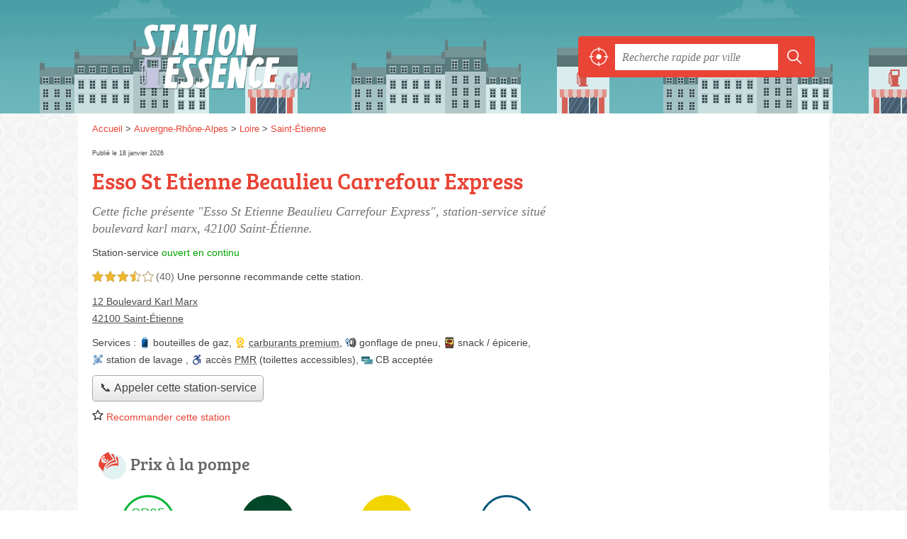

--- FILE ---
content_type: text/html; charset=utf-8
request_url: https://www.google.com/recaptcha/api2/aframe
body_size: 269
content:
<!DOCTYPE HTML><html><head><meta http-equiv="content-type" content="text/html; charset=UTF-8"></head><body><script nonce="_AlK4wFVVuRV-wChOmj6BQ">/** Anti-fraud and anti-abuse applications only. See google.com/recaptcha */ try{var clients={'sodar':'https://pagead2.googlesyndication.com/pagead/sodar?'};window.addEventListener("message",function(a){try{if(a.source===window.parent){var b=JSON.parse(a.data);var c=clients[b['id']];if(c){var d=document.createElement('img');d.src=c+b['params']+'&rc='+(localStorage.getItem("rc::a")?sessionStorage.getItem("rc::b"):"");window.document.body.appendChild(d);sessionStorage.setItem("rc::e",parseInt(sessionStorage.getItem("rc::e")||0)+1);localStorage.setItem("rc::h",'1769506059479');}}}catch(b){}});window.parent.postMessage("_grecaptcha_ready", "*");}catch(b){}</script></body></html>

--- FILE ---
content_type: text/css
request_url: https://stationessence.com/build/assets/main-Df6FyRXF.css
body_size: 8992
content:
@font-face{font-family:bree_serifregular;font-style:normal;font-weight:400;font-display:auto;src:local("Bree Serif Regular"),url(/build/assets/breeserif-regular-webfont-DYs39vFH.woff2) format("woff2"),url(/build/assets/breeserif-regular-webfont-MGFRbdtB.woff) format("woff"),url(/build/assets/breeserif-regular-webfont-BonCSZlz.ttf) format("truetype");unicode-range:U+000-5FF}html,body{background-image:none;color:#444}@media screen and (min-width: 960px){html,body{background:url(/build/assets/bg-Dgrxpiiz.png) center top repeat}}h1,h2,h3,h4{font-family:bree_serifregular,sans-serif}h2,h3{color:#666}p.intro{color:#717171}strong{font-weight:700}a,h1{color:#e94436}#s .c,.pagination a,.tButton,.op_l{background:#e94436}#s input.submit{background:#8c2920;color:#fff}#h,.openings div,.op_oo{background-color:#6eb7bc}#h{background-color:#54a6ab}#nav svg,.pit-qactions svg{fill:#fff!important}@media screen and (max-width: 540px){#h{background:#54a6ab!important;background:linear-gradient(180deg,#54a6ab,#5eb8bd)!important}}#s{background:#e94436}#s input.text{color:#949494}#s svg{fill:#fff}#h{border-bottom:none}.section{border-color:#eae9df}.pagination span{background:#eae9df}table th,.openings{background:#d4d2de80}.tButton a{color:#fff}@media screen and (min-width: 900px){h2:before{background-position-x:0}h2.adresse:before{background-position-x:-48px}h2.transport:before{background-position-x:-96px}h2.info:before{background-position-x:-144px}h2.telephone:before{background-position-x:-192px}h2.horaires:before{background-position-x:-240px}h2.prix:before{background-position-x:-288px}}.icon-bouteilles-de-gaz{background:transparent url([data-uri]) top left no-repeat}.icon-carburants-premium{background:transparent url([data-uri]) top left no-repeat}.icon-fioul{background:transparent url([data-uri]) top left no-repeat}.icon-gonflage-de-pneu{background:transparent url([data-uri]) top left no-repeat}.icon-restauration{background:transparent url([data-uri]) top left no-repeat}.icon-snack-epicerie{background:transparent url([data-uri]) top left no-repeat}.icon-station-de-lavage{background:transparent url([data-uri]) top left no-repeat}.icon-wc{background:transparent url([data-uri]) top left no-repeat}.u-fine{font-size:6px}.carburants--in-list{clear:both;margin:20px 0;display:flex;flex-direction:row;justify-content:start;align-items:flex-start;-moz-column-gap:16px;column-gap:16px;row-gap:16px}#mapW .carburants--in-list{margin:0;-moz-column-gap:12px;column-gap:12px;row-gap:12px;flex-wrap:wrap;justify-content:left}#mapW .carburants--in-list:after{content:"";flex:auto}.carburants{clear:both;margin:20px 0;display:grid;grid-template-columns:1fr 1fr 1fr 1fr;grid-column-gap:10px;grid-row-gap:10px}.gas{text-align:center;min-width:120px}.gas .picto{font-size:20px;width:70px;height:70px;display:flex;justify-content:center;flex-direction:column;margin:0 auto 10px;border-radius:70px;position:relative}.gas .picto .altName{position:absolute;display:block;font-size:12px;bottom:0;width:100%}.carburants .gas{margin:0}.gas-sp95-e10 .picto{color:#08b534;border:3px solid #08B534}.gas-sp95 .picto,.gas-sp98 .picto{color:#fff;background:#014729;border:3px solid #014729}.gas-gazole .picto{font-size:18px;color:#222;background:#f2d400;border:3px solid #F2D400}.gas-gplc .picto{color:#00587b;border:3px solid #00587B}.gas-e85 .picto{color:#00bad1;border:3px solid #00BAD1}.gas-sp95-e10 .picto .altName,.gas-e85 .picto .altName{display:none}.gas .price{font-size:18px;font-family:Verdana,Geneva,sans-serif}.gas .price .dateReleve,.gas .price .gasAverage{display:block;font-size:12px;color:#9a9a9a;font-style:italic;font-family:Lucida Grande,Lucida Sans Unicode,Lucida Sans,Verdana,Tahoma,sans-serif;line-height:14px;margin-top:2px}.gas .price.expensive{color:#a80a14}.gas .price.cheap{color:#5a9e0d}.gas .price.dried{color:#d95717}.carburants--in-list .gas{min-width:50px}.carburants--in-list .gas .picto{font-size:.9em;width:auto;height:auto;display:flex;margin:0;border-radius:0;padding:0 3px}.carburants--in-list .gas .picto .altName{display:none}.carburants--in-list .gas .price{font-size:.9em}.dateReleveCombine{font-size:12px;color:#9a9a9a;font-style:italic;margin-left:20px}.dateReleveCombine.srcOnly{margin:-10px 0 0}.exhausted{font-size:14px;color:#666;font-style:italic}@media screen and (max-width: 980px){.gas{min-width:12%}}@media screen and (max-width: 760px){.gas .picto{width:60px;height:60px;font-size:18px;line-height:20px}.gas-gazole .picto{font-size:16px}h2.prix:before{background-position:-144px -319px}}@media screen and (max-width: 540px){.carburants{grid-template-columns:1fr 1fr 1fr}.gas{min-width:unset}.carburants--in-list .gas:nth-last-child(-n+2){margin-bottom:0}.gas .picto{width:50px;height:50px;font-size:14px;line-height:18px}.gas-gazole .picto{font-size:13px}.gas .picto .altName{font-size:11px}.gas .price{font-size:16px}.dateReleveCombine{margin-left:0;font-size:11px}}.dispos{margin:20px 0;clear:both}#disponibilite{font-size:0}#disponibilite h2{display:inline-block}#disponibilite div{font-size:16px}#disponibilite p{font-size:16px;font-style:italic}#disponibilite p.mess{font-size:12px}#disponibilite .third{display:inline-block;width:33.3%;text-align:center}.oModal .half{font-size:0}.oModal .half span{width:42%;margin:0 2%;font-size:16px}#disponibilite .btn,.oModal .btn{display:inline-block;padding:5px;width:100px;border:1px solid transparent;border-radius:4px;text-align:center}.btn:hover{cursor:pointer}#disponibilite .sub{display:block;color:#666;font-size:14px;font-style:italic}#disponibilite .dispo .btn,.oModal .btn.dispo{background-color:#5cb85c;border-color:#4cae4c;color:#fff}#disponibilite .epuise .btn,.oModal .btn.epuise{background-color:#d9534f;border-color:#d43f3a;color:#fff}#disponibilite .inconnu .btn,.oModal .btn{background-color:#bfbfbf;border-color:#b1b1b1;color:#fff}#disponibilite .report{margin:15px 0;text-align:center}#disponibilite .report #signal,.oModal input[type=submit]{background-color:#337ab7;border-color:#2e6da4;color:#fff;width:33.3%}#disponibilite .report p{margin:10px 2%;text-align:center;font-weight:700}.oModal{position:fixed;z-index:99999;top:0;right:0;bottom:0;left:0;background:#000c;opacity:0;transition:opacity .2s ease-in;pointer-events:none}.oModal:target{opacity:1;pointer-events:auto}.oModal .right{text-align:right}.oModal h3{text-align:center;color:#e94436}.oModal h4{margin:20px 0 10px}.oModal:target>div{margin:10% auto;padding:15px;transition:all .4s ease-in-out;-moz-transition:all .4s ease-in-out;-webkit-transition:all .4s ease-in-out}.oModal>div{max-width:500px;position:relative;margin:1% auto;padding:8px;border-radius:5px;background:#eee;transition:all .2s ease-in-out;-moz-transition:all .2s ease-in-out;-webkit-transition:all .2s ease-in-out}.oModal input[type=submit]{display:block;text-align:center;margin:40px 20% 30px;width:60%;padding:8px;border:1px solid transparent;border-radius:4px;font-size:16px;-webkit-appearance:none}.oModal .ffooter a{color:#4b4b4b}@media screen and (max-width: 540px){#disponibilite div,#disponibilite p{font-size:13px}#disponibilite .sub{font-size:12px}#disponibilite .report #signal{width:66.6%}.oModal>div{width:80%}.oModal .half span,.oModal input[type=submit]{font-size:13px}}
